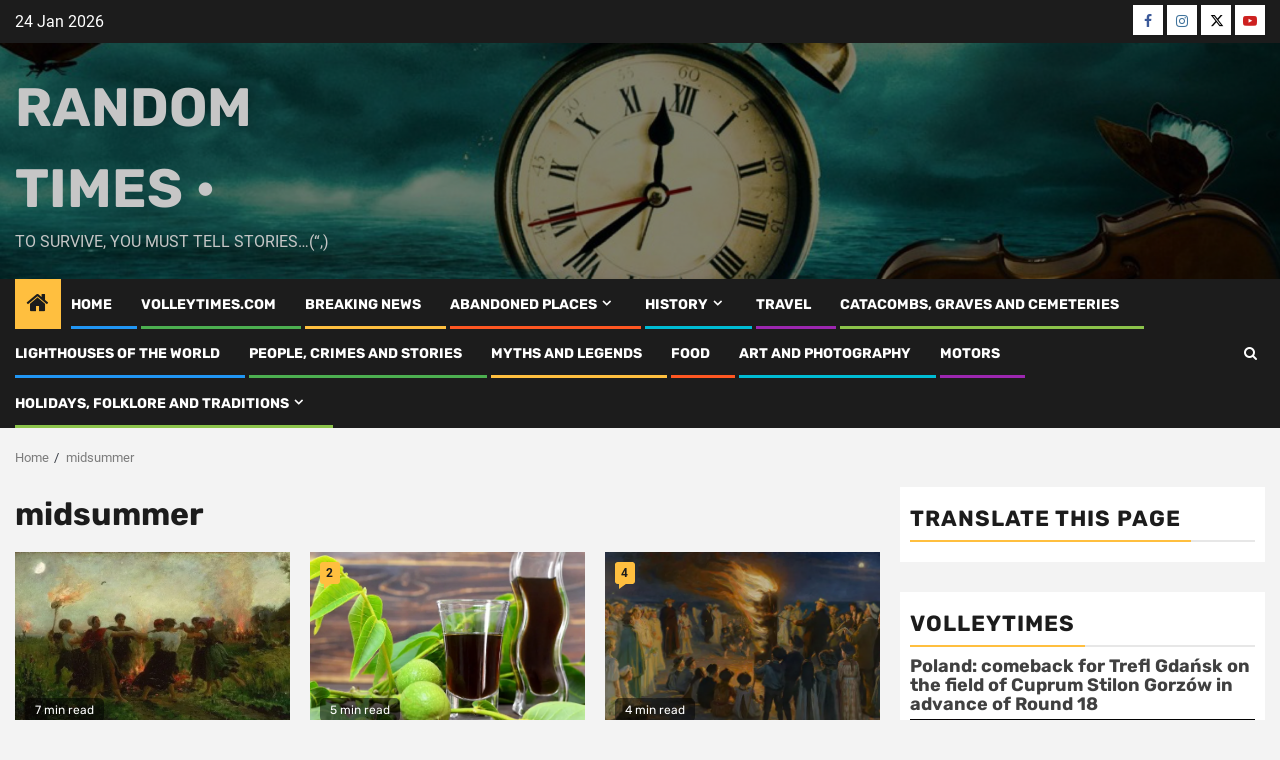

--- FILE ---
content_type: text/html; charset=utf-8
request_url: https://www.google.com/recaptcha/api2/aframe
body_size: 249
content:
<!DOCTYPE HTML><html><head><meta http-equiv="content-type" content="text/html; charset=UTF-8"></head><body><script nonce="RHxTeamqmmxKTOZGt32sNg">/** Anti-fraud and anti-abuse applications only. See google.com/recaptcha */ try{var clients={'sodar':'https://pagead2.googlesyndication.com/pagead/sodar?'};window.addEventListener("message",function(a){try{if(a.source===window.parent){var b=JSON.parse(a.data);var c=clients[b['id']];if(c){var d=document.createElement('img');d.src=c+b['params']+'&rc='+(localStorage.getItem("rc::a")?sessionStorage.getItem("rc::b"):"");window.document.body.appendChild(d);sessionStorage.setItem("rc::e",parseInt(sessionStorage.getItem("rc::e")||0)+1);localStorage.setItem("rc::h",'1769229182073');}}}catch(b){}});window.parent.postMessage("_grecaptcha_ready", "*");}catch(b){}</script></body></html>